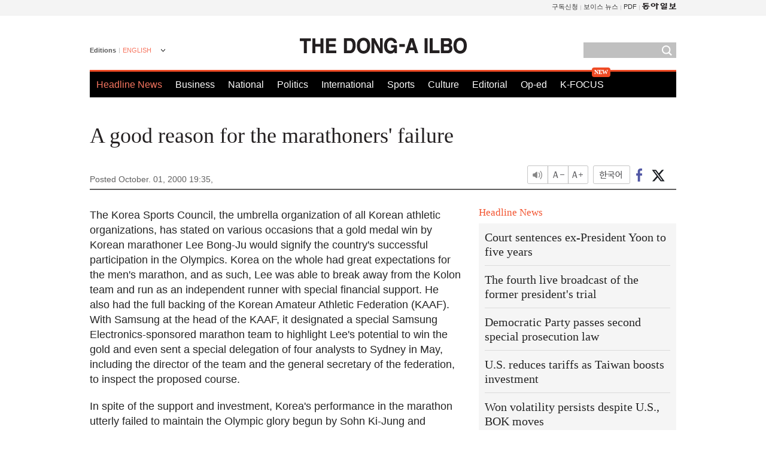

--- FILE ---
content_type: text/html; charset=utf-8
request_url: https://www.google.com/recaptcha/api2/aframe
body_size: 265
content:
<!DOCTYPE HTML><html><head><meta http-equiv="content-type" content="text/html; charset=UTF-8"></head><body><script nonce="TJvUcvoclTuIxyGTyX_hiw">/** Anti-fraud and anti-abuse applications only. See google.com/recaptcha */ try{var clients={'sodar':'https://pagead2.googlesyndication.com/pagead/sodar?'};window.addEventListener("message",function(a){try{if(a.source===window.parent){var b=JSON.parse(a.data);var c=clients[b['id']];if(c){var d=document.createElement('img');d.src=c+b['params']+'&rc='+(localStorage.getItem("rc::a")?sessionStorage.getItem("rc::b"):"");window.document.body.appendChild(d);sessionStorage.setItem("rc::e",parseInt(sessionStorage.getItem("rc::e")||0)+1);localStorage.setItem("rc::h",'1768729741917');}}}catch(b){}});window.parent.postMessage("_grecaptcha_ready", "*");}catch(b){}</script></body></html>

--- FILE ---
content_type: application/javascript; charset=utf-8
request_url: https://fundingchoicesmessages.google.com/f/AGSKWxVrFxWWPwkY6C5Pv3wf4eBNIYNuFy-zZPCwCs2xDcDCyFRaMqmJhqyhpRMGe9KCOI7PuqVmTvfBBqfRsFw89YszRUOK3pEl_meV7na2bWB7uupFlw2E_uMbY6scuiGBHp20JVKCvhp9ZMSk_0ArikncWYdKo_HdCK5JAc_dGGiE0rT3P5DVa-j8_VJ8/__zedo./tizers.php?/adsall./adrightcol./ad3i.
body_size: -1294
content:
window['692024f9-a046-4dcf-94f2-b8da80cc2521'] = true;